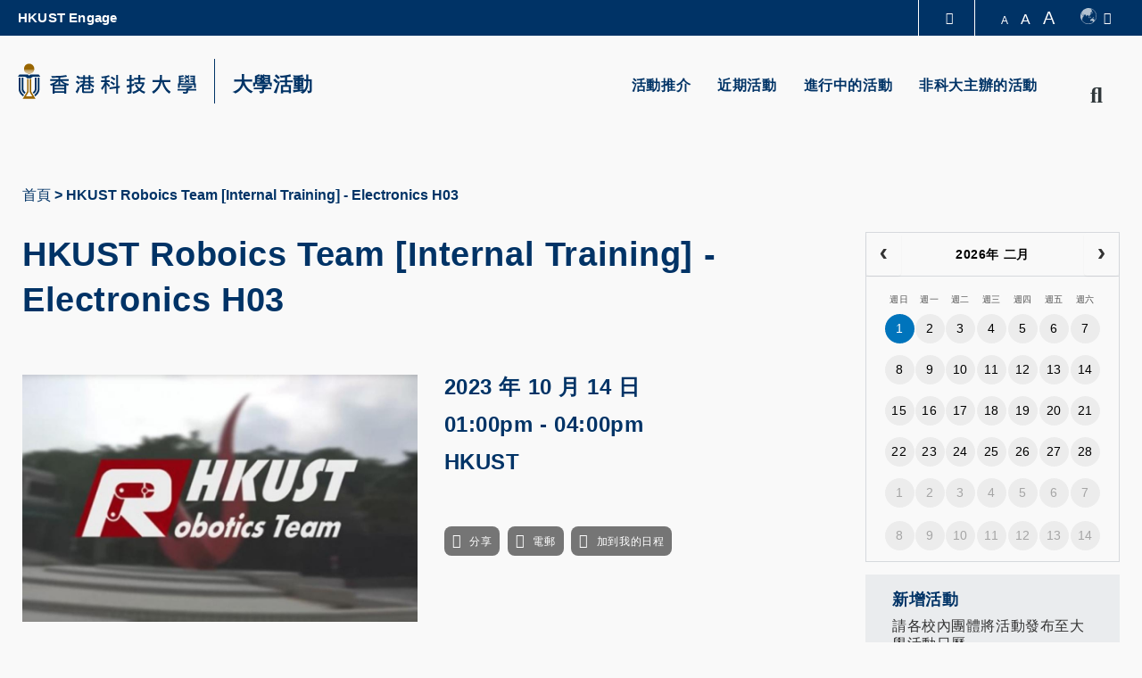

--- FILE ---
content_type: text/html; charset=UTF-8
request_url: https://calendar.hkust.edu.hk/zh-hant/events/hkust-roboics-team-internal-training-electronics-h03-1
body_size: 13642
content:
<!DOCTYPE html>
<html lang="zh-hant" dir="ltr" xmlns:article="http://ogp.me/ns/article#" xmlns:book="http://ogp.me/ns/book#" xmlns:product="http://ogp.me/ns/product#" xmlns:profile="http://ogp.me/ns/profile#" xmlns:video="http://ogp.me/ns/video#" prefix="content: http://purl.org/rss/1.0/modules/content/  dc: http://purl.org/dc/terms/  foaf: http://xmlns.com/foaf/0.1/  og: http://ogp.me/ns#  rdfs: http://www.w3.org/2000/01/rdf-schema#  schema: http://schema.org/  sioc: http://rdfs.org/sioc/ns#  sioct: http://rdfs.org/sioc/types#  skos: http://www.w3.org/2004/02/skos/core#  xsd: http://www.w3.org/2001/XMLSchema# ">
  <head>
    <meta charset="utf-8" />
<meta name="title" content="HKUST Roboics Team [Internal Training] - Electronics H03 | 大學活動日曆 - 香港科技大學" />
<meta property="og:site_name" content="University Events" />
<link rel="canonical" href="/node/38695" />
<meta name="description" content="HKUST Roboics Team [Internal Training] - Electronics H03" />
<meta property="og:type" content="event" />
<meta property="og:url" content="https://calendar.hkust.edu.hk/zh-hant/events/hkust-roboics-team-internal-training-electronics-h03-1" />
<meta property="og:title" content="HKUST Roboics Team [Internal Training] - Electronics H03" />
<meta name="Generator" content="Drupal 8 (https://www.drupal.org)" />
<meta name="MobileOptimized" content="width" />
<meta name="HandheldFriendly" content="true" />
<meta name="viewport" content="width=device-width, initial-scale=1.0" />
<script type="application/ld+json">{
    "@context": "https://schema.org",
    "@graph": [
        {
            "@type": "Event",
            "url": "https://calendar.hkust.edu.hk/zh-hant/events/hkust-roboics-team-internal-training-electronics-h03-1",
            "name": "HKUST Roboics Team [Internal Training] - Electronics H03",
            "description": "HKUST Roboics Team [Internal Training] - Electronics H03",
            "image": {
                "@type": "ImageObject",
                "representativeOfPage": "True",
                "width": "960",
                "height": "600"
            },
            "startDate": "2023-10-14",
            "endDate": "2023-10-14",
            "location": {
                "@type": "Place",
                "name": "HKUST",
                "address": {
                    "@type": "PostalAddress",
                    "addressCountry": "HK"
                }
            },
            "performer": {
                "@type": "Organization",
                "name": "The Hong Kong University of Science and Technology",
                "url": "https://www.ust.hk"
            }
        }
    ]
}</script>
<link rel="shortcut icon" href="/profiles/ust/themes/custom/hkust_style_a/favicon.ico" type="image/vnd.microsoft.icon" />
<link rel="alternate" hreflang="en" href="https://calendar.hkust.edu.hk/events/hkust-roboics-team-internal-training-electronics-h03-1" />
<link rel="alternate" hreflang="zh-hant" href="https://calendar.hkust.edu.hk/zh-hant/events/hkust-roboics-team-internal-training-electronics-h03-1" />
<link rel="alternate" hreflang="zh-hans" href="https://calendar.hkust.edu.hk/zh-hans/events/hkust-roboics-team-internal-training-electronics-h03-1" />
<link rel="revision" href="https://calendar.hkust.edu.hk/zh-hant/events/hkust-roboics-team-internal-training-electronics-h03-1" />
<script src="/sites/prod.ucal02.ust.hk/files/google_tag/google_tag.script.js?t7agar"></script>
<link href="https://calendar.hkust.edu.hk/sites/prod.ucal02.ust.hk/files/hkust_theme_configs/css/styles.css?1769907462" rel="stylesheet" />
<script src="https://calendar.hkust.edu.hk/sites/prod.ucal02.ust.hk/files/hkust_theme_configs/js/script.js?1769907462"></script>

    <title>HKUST Roboics Team [Internal Training] - Electronics H03 | 大學活動日曆 - 香港科技大學</title>
    <link rel="stylesheet" media="all" href="/sites/prod.ucal02.ust.hk/files/css/css_frTxrx66-yaah4SvQINXx9uBNwb1YmdmJsgUQk-Yb5I.css" />
<link rel="stylesheet" media="all" href="/sites/prod.ucal02.ust.hk/files/css/css_qkRZ868JycYEZmI39JjR82sPCclAFzG0m2EJR57Q9x8.css" />
<link rel="stylesheet" media="print" href="/sites/prod.ucal02.ust.hk/files/css/css_PHzmtpQ6uqEMEyYqFi4rNxZJZhWWO8HfL2IfvmRs6os.css" />

    
<!--[if lte IE 8]>
<script src="/sites/prod.ucal02.ust.hk/files/js/js_VtafjXmRvoUgAzqzYTA3Wrjkx9wcWhjP0G4ZnnqRamA.js"></script>
<![endif]-->
<script src="/core/assets/vendor/modernizr/modernizr.min.js?v=3.3.1"></script>

  </head>
  <body class="path-node page-node-type-events">
        <a href="#main-content" class="visually-hidden focusable skip-link">
      Skip to main content
    </a>
    <noscript aria-hidden="true"><iframe src="https://www.googletagmanager.com/ns.html?id=GTM-KMRHLX9" height="0" width="0" title="Google Tag Manager"></iframe></noscript>
      <div class="dialog-off-canvas-main-canvas" data-off-canvas-main-canvas>
    <div class="layout-container">

  <header role="banner">
    <div class="branding">
      <div class="wrapper">
          <div class="region region-header">
    <div id="block-hkustheaderblockaffiliate" class="block block-hkust-signature-affiliate block-header-block">
  <div class="wrapper">
  
    
  <div class="block-body " >
          <div class="drawer">
    <div class="drawer-wrapper">
        <div class="content-wrapper">
            <div class="content">
                <div class="more-about">更多科大概覽</div>
                                <div class="row">
                                            <a href="https://www.ust.hk/zh-hant/news" class="page" target="_blank" rel="noreferrer" tabindex="-1">科大新聞</a>
                                            <a href="https://www.ust.hk/zh-hant/academics/list" class="page" target="_blank" rel="noreferrer" tabindex="-1">學術部門索引</a>
                                            <a href="https://www.ust.hk/zh-hant/lifehkust" class="page" target="_blank" rel="noreferrer" tabindex="-1">生活@科大</a>
                                            <a href="http://library.ust.hk/" class="page" target="_blank" rel="noreferrer" tabindex="-1">圖書館</a>
                        
                </div>
                                <div class="row">
                                            <a href="https://www.ust.hk/zh-hant/map-directions" class="page" target="_blank" rel="noreferrer" tabindex="-1">校園地圖及指南</a>
                                            <a href="https://hkustcareers.ust.hk" class="page" target="_blank" rel="noreferrer" tabindex="-1">Careers at HKUST</a>
                                            <a href="https://facultyprofiles.ust.hk/" class="page" target="_blank" rel="noreferrer" tabindex="-1">教授簡錄</a>
                                            <a href="https://www.ust.hk/zh-hant/about" class="page" target="_blank" rel="noreferrer" tabindex="-1">認識科大</a>
                        
                </div>
                                <!--<div class="row">
                    <a class="page" href="#" target="_blank">University News</a>
                    <a class="page" href="#" target="_blank">Academic Departments A-Z</a>
                    <a class="page" href="#" target="_blank">Life@HKUST</a>
                    <a class="page" href="#" target="_blank">Library</a>
                </div>
                <div class="row">
                    <a class="page" href="#" target="_blank">Map & Directions</a>
                    <a class="page" href="#" target="_blank">Jobs@HKUST</a>
                    <a class="page" href="#" target="_blank">Faculty Profile</a>
                    <a class="page" href="#" target="_blank">About HKUST</a>
                </div>-->
            </div>
        </div>
    </div>
</div>
<div class="header-data-pc      ">
        <div id="header-desktop">
        <div class="site-header-content clearfix">
                        <div class="menu-top">
                <ul class="top-menu-list"><li class="top-item"><a target='_blank'  href="https://engage.ust.hk"> HKUST Engage </a></li></ul>
            </div>
                        <div class="right">
                                <div class="drawer-toggle">
                    <a href='#' title="Expand Drawer"><span class="fa fa-chevron-up"></span></a>
                </div>
                <div class="search-font accessibility">
                    <a class="small-size size-small" href='#'>A</a>
                    <a class="normal-size size-normal" href='#'>A</a>
                    <a class="large-size size-large" href='#'>A</a>
                </div>
                                <div class="switch-language">
                    <a href="#" role="switch-language" class="switch"></a>
                    <div class="ico-language"></div><span class="fa fa-caret-down" aria-hidden="true"></span>
                    <ul class="language">
                                                    <li><a href="/events/hkust-roboics-team-internal-training-electronics-h03-1">Eng</a></li>
                                                    <li><a href="/zh-hant/events/hkust-roboics-team-internal-training-electronics-h03-1">繁體</a></li>
                                                    <li><a href="/zh-hans/events/hkust-roboics-team-internal-training-electronics-h03-1">简体</a></li>
                                            </ul>
                </div>
                            </div>
        </div>
    </div>

    
    <div id="main-menu">
        <div class="main-menu clearfix">
            <div class="site-profile">
                                    <div class="nav-right style-0 has-search">
                                                <ul class="menu-lists"><li class="parent-item"><a  href="/zh-hant/events/featured-events"> 活動推介 </a></li><li class="parent-item"><a  href="/zh-hant/events/recent"> 近期活動 </a></li><li class="parent-item"><a  href="/zh-hant/events/ongoing"> 進行中的活動 </a></li><li class="parent-item"><a  href="/zh-hant/events/non-hkust"> 非科大主辦的活動 </a></li></ul>
                                                                                                <a href="#" class="search" name="search"><span class="fa fa-search" aria-hidden="true"></span><span class="fa fa-times" aria-hidden="true"></span><span class="visually-hidden">Search</span></a>
                                            </div>
                    <div class="site-info style-0">
                        <div class="site-logo">
                                                        <a href="https://www.ust.hk" target="_blank" rel="noreferrer">
                                <span class="visually-hidden">HKUST</span>
                                <span class="logo-normal">HKUST</span>
                                <span class="logo-white">HKUST</span>
                            </a>
                                                    </div>
                                                <div class="school-name">
                                                            <a href="https://calendar.hkust.edu.hk/zh-hant">大學活動</a>
                                                    </div>
                            
                    </div>
                  
            </div>
            <div class="menu ">
                                                                                </div>
        </div>
    </div>
</div>

<div class="header-data-mobile   clearfix">
    <div class="content clearfix">
        <div class="site-profile-wrapper">
            <div class="site-profile-content">
                <div id="header-mobile">
                    <div class="site-header-content clearfix">
                        <div class="search">
                                                        <div class="drawer-toggle">
                                <a href='#' title="Expand Drawer"><span class="fa fa-chevron-up"></span></a>
                            </div>
                            <div class="search-font accessibility">
                                                                                                                                                                <a href="#" class="search" name="search"><span class="fa fa-search" aria-hidden="true"></span><span class="fa fa-times" aria-hidden="true"></span><span class="visually-hidden">Search</span></a>
                                                            </div>
                        </div>
                    </div>
                </div>
                                    <div class="site-profile style-0">
                        <div class="site-info">
                            <div class="site-logo">
                                                                <a href="https://www.ust.hk" target="_blank" rel="noreferrer">
                                    <span class="visually-hidden">HKUST</span>
                                    <span class="logo-normal">HKUST</span>
                                    <span class="logo-white">HKUST</span>
                                </a>
                                                            </div>
                                                        <div class="school-name">
                                                                    <a href="https://calendar.hkust.edu.hk/zh-hant">大學活動</a>
                                                            </div>
                                                    </div>
                        <div class="responsive-menu-toggle">
                            <a class="menus-bar" href="#" name="menus-bar">
                                <span class="fa fa-bars" aria-hidden="true"></span>
                                <span class="visually-hidden">Menu</span>
                            </a>
                        </div>
                    </div>
                                            </div>
        </div>
        <div class="responsive-menu-wrapper">
            <div class="responsive-menu">
                <div class="scrollable-wrapper mCustomScrollbar">
                    <ul class="menu-lists">
                        <li><a class="parent-item" href="/zh-hant/events/featured-events"> 活動推介 </a></li><li><a class="parent-item" href="/zh-hant/events/recent"> 近期活動 </a></li><li><a class="parent-item" href="/zh-hant/events/ongoing"> 進行中的活動 </a></li><li><a class="parent-item" href="/zh-hant/events/non-hkust"> 非科大主辦的活動 </a></li>
                        <li class="top-menu-normal"><a href="https://engage.ust.hk">HKUST Engage</a></li>
                        
                                                <!--<li class="top-menu-normal">
                            <a href="#">Visit</a>
                            <a href="#">Giving</a>
                            <a href="#">Alumni</a>
                            <a href="#">Events</a>
                        </li>-->

                                                                        <div class="tools clearfix">
                                                        <div class="switch-language">
                                                                    <a href="/events/hkust-roboics-team-internal-training-electronics-h03-1">Eng</a>
                                                                    <a href="/zh-hant/events/hkust-roboics-team-internal-training-electronics-h03-1">繁體</a>
                                                                    <a href="/zh-hans/events/hkust-roboics-team-internal-training-electronics-h03-1">简体</a>
                                                            </div>
                                                    </div>
                    </ul>
                </div>
            </div>
        </div>
    </div>
</div>

<div class="search-layer">
    <div class="search-layer-wrapper-event-calendar">
        <form class="hkust-event-calendar-search-form" data-drupal-selector="hkust-event-calendar-search-form" action="/zh-hant/events/hkust-roboics-team-internal-training-electronics-h03-1" method="post" id="hkust-event-calendar-search-form" accept-charset="UTF-8">
  <details class="search-section js-form-wrapper form-wrapper" data-drupal-selector="edit-search-section" id="edit-search-section" open="open">    <summary role="button" aria-controls="edit-search-section" aria-expanded="true" aria-pressed="true"> </summary><div class="details-wrapper">
    <div class="js-form-item form-item js-form-type-search form-type-search js-form-item-keywords form-item-keywords form-no-label">
      <label for="edit-keywords--2" class="visually-hidden">請輸入搜尋項目</label>
        <input class="search-field form-search" data-drupal-selector="edit-keywords" type="search" id="edit-keywords--2" name="keywords" value="" size="60" maxlength="128" placeholder="請輸入搜尋項目" />

        </div>
</div>
</details>
<details class="event-category-section js-form-wrapper form-wrapper" data-drupal-selector="edit-event-category-section" id="edit-event-category-section" open="open">    <summary role="button" aria-controls="edit-event-category-section" aria-expanded="true" aria-pressed="true">活動類型</summary><div class="details-wrapper">
    <div class="js-form-item form-item js-form-type-select form-type-select js-form-item-event-category-event-format form-item-event-category-event-format form-no-label">
        <select data-drupal-selector="edit-event-category-event-format" id="edit-event-category-event-format" name="event-category-event-format" class="form-select"><option value="" selected="selected">- 活動形式 -</option><option value="1160">社區工作</option><option value="1156">比賽</option><option value="1161">會議, 座談會, 論壇</option><option value="1162">展覽, 展覽會</option><option value="1157">籌款</option><option value="1163">簡介會, 迎新</option><option value="1169">其他活動形式</option><option value="1158">表演</option><option value="1164">研討會, 演講, 講座</option><option value="1165">社交聚會</option><option value="1159">遊覽, 參觀</option><option value="1167">大學盛事及典禮</option><option value="1168">工作坊</option><option value="1282">30週年紀念</option></select>
        </div>
<div class="js-form-item form-item js-form-type-select form-type-select js-form-item-event-category-organizer form-item-event-category-organizer form-no-label">
        <select data-drupal-selector="edit-event-category-organizer" id="edit-event-category-organizer" name="event-category-organizer" class="form-select"><option value="" selected="selected">- 主辦 -</option><option value="1020">學生紀錄及註冊處</option><option value="1021">Academy for Bright Future Young Engineers</option><option value="1332">Academy of Interdisciplinary Studies</option><option value="1022">先進工程材料實驗所</option><option value="1348">Aerodynamics and Acoustics Facility</option><option value="1276">AI Chip Center for Emerging Smart Systems</option><option value="1231">Art Program, Co-curricular Programs</option><option value="1291">Artificial Intelligence Thrust, HKUST(GZ)</option><option value="1189">Atmospheric, Marine &amp; Coastal Environment Program</option><option value="1229">Autonomous RC Car Racing Club</option><option value="1283">Bioscience and Biomedical Engineering Thrust, HKUST(GZ)</option><option value="1023">Biosciences Central Research Facility</option><option value="1317">Biosciences Central Research Facility, HKUST(GZ)</option><option value="1024">Biotechnology and Business Program</option><option value="1025">生物技術研究所</option><option value="1026">校園服務處</option><option value="1338">Carbon Neutrality and Climate Change Thrust, HKUST(GZ)</option><option value="1027">Career Center</option><option value="1028">先進微系統封裝中心</option><option value="1337">Center for Aging Science</option><option value="1204">Center for Applied Social and Economic Research</option><option value="1202">Center for Chinese Linguistics</option><option value="1225">Center for Economic Policy</option><option value="1029">Center for Education Innovation</option><option value="1030">Center for Engineering Education Innovation </option><option value="1243">Center for Fundamental Physics</option><option value="1031">Center for Global &amp; Community Engagement</option><option value="1032">Center for Industry Engagement and Internship</option><option value="1033">Center for Language Education</option><option value="1034">Center for Ocean Research in Hong Kong and Macau (CORE)</option><option value="1322">Center for Technology Leadership, HKUST(GZ)</option><option value="1035">藝術中心</option><option value="1036">實驗用品供應部</option><option value="1310">Center of Quantum Science and Technology, HKUST(GZ)</option><option value="1037">Centre for Artificial Intelligence Research</option><option value="1038">中電風洞實驗所</option><option value="1039">Co-curricular Programs</option><option value="1292">Computational Media and Arts Thrust, HKUST(GZ)</option><option value="1040">Computer Engineering Program</option><option value="1041">Connect Ambassador for Community Engagement 2019-20</option><option value="1042">Counseling &amp; Wellness</option><option value="1043">Creative Media Zone | MTPC</option><option value="1293">Data Science and Analytics Thrust, HKUST(GZ)</option><option value="1309">DDP Peer Mentoring Program</option><option value="1044">Dean of Students’ Office</option><option value="1045">會計學系</option><option value="1046">Department of Chemical &amp; Biological Engineering</option><option value="1047">化學系</option><option value="1048">土木及環境工程學系</option><option value="1049">計算機科學及工程學系</option><option value="1050">經濟學系</option><option value="1051">電子及計算機工程學系</option><option value="1052">財務學系</option><option value="1314">Department of Health Safety and Environment, HKUST(GZ)</option><option value="1053">Department of Industrial Engineering &amp; Decision Analytics</option><option value="1054">資訊，商業統計及營運學系</option><option value="1055">管理學系</option><option value="1056">市場學系</option><option value="1057">數學系</option><option value="1058">Department of Mechanical &amp; Aerospace Engineering</option><option value="1059">Department of Ocean Science</option><option value="1060">物理學系</option><option value="1061">設計與製造服務所</option><option value="1062">大學發展及校友事務處</option><option value="1230">Digital Marketing Team, Co-Curricular Programs</option><option value="1329">Diversity and Equal Opportunities Committee</option><option value="1328">Diversity and Equal Opportunities, Office of the Vice-President for Administration &amp; Business</option><option value="1347">Division of Arts and Machine Creativity</option><option value="1191">Division of Biomedical Engineering</option><option value="1327">Division of Emerging Interdisciplinary Areas</option><option value="1063">環境學部</option><option value="1064">人文學部</option><option value="1065">綜合系統與設計學部</option><option value="1331">Division of Language Education, College of Educational Sciences, HKUST(GZ)</option><option value="1066">生命科學部</option><option value="1067">Division of Public Policy</option><option value="1068">社會科學部</option><option value="1069">Dual Degree Program in Technology &amp; Management (T&amp;M-DDP)</option><option value="1339">Electronic Packaging Laboratory</option><option value="1070">創業中心</option><option value="1193">Environmental Central Facility</option><option value="1213">Executive Education Office</option><option value="1071">校園設施管理處</option><option value="1228">FINA 3001 Student Committee</option><option value="1072">財務處</option><option value="1341">Financial Technology Thrust, HKUST(GZ)</option><option value="1073">Fintech Research Project</option><option value="1074">First-Year Experience @ Residence</option><option value="1075">From the Bauhaus: visions, design and technology</option><option value="1211">Function Hub, HKUST(GZ)</option><option value="1385">GBUS Affiliation Team</option><option value="1387">GBUS Career and Professional Development Team</option><option value="1388">GBUS Design and Communications Team</option><option value="1386">GBUS Extarnal Relations Team</option><option value="1076">岩土工程離心機實驗所</option><option value="1198">Global China Center</option><option value="1077">Global Engagement &amp; Greater China Affairs</option><option value="1121">環球事務及傳訊處</option><option value="1078">GREAT Smart Cities Institute</option><option value="1297">Guangzhou HKUST Fok Ying Tung Research Institute</option><option value="1232">hackathon OC Team</option><option value="1079">健康、安全及環境處</option><option value="1389">HKEPC Organizing Committee 2025</option><option value="1080">HKUST Alumni</option><option value="1081">HKUST be Our Guest</option><option value="1082">HKUST Big Data Institute</option><option value="1083">HKUST Business School - Communications and External Affairs</option><option value="1201">HKUST Business School - UG Recruitment &amp; Admissions</option><option value="1240">HKUST Collaborative Innovation Center</option><option value="1084">HKUST Connect</option><option value="1330">HKUST Diversity and Equal Opportunities</option><option value="1085">HKUST Energy Institute</option><option value="1086">HKUST Engage</option><option value="1087">霍英東研究院</option><option value="1288">HKUST Foshan Center for Technology Transfer and Commercialization</option><option value="1200">HKUST Foshan Research Institute for Smart Manufacturing</option><option value="1088">HKUST Institute for Emerging Market Studies</option><option value="1343">HKUST ISACA Student Group</option><option value="1089">HKUST Jockey Club Institute for Advanced Study</option><option value="1286">HKUST LED-FPD Technology R&amp;D Center at Foshan</option><option value="1091">HKUST RandD Corporation Limited</option><option value="1092">HKUST Robotics Institute</option><option value="1196">HKUST Robotics Team</option><option value="1296">HKUST Shenzhen Research Institute</option><option value="1295">HKUST Shenzhen-Hong Kong Collaborative Innovation Research Institute</option><option value="1224">HKUST Spark Global</option><option value="1290">HKUST Staff Association</option><option value="1333">HKUST STEAM Tutor Team</option><option value="1226">HKUST Student Ambassador Program</option><option value="1093">HKUST Sustainability</option><option value="1094">HKUST-BDR Joint Research Institute</option><option value="1095">HKUST-Kaisa Joint Research Institute</option><option value="1289">Hong Kong Branch of the Southern Marine Science and Engineering Guangdong Laboratory (Guangzhou)</option><option value="1096">人力資源處</option><option value="1280">人力資源處(GZ)</option><option value="1242">IAS Center for Quantum Technologies</option><option value="1194">Industrial Training Center</option><option value="1210">Information Hub, HKUST(GZ)</option><option value="1097">信息系統處</option><option value="1344">Information Systems Students&#039; Society</option><option value="1278">資訊科技中心(GZ)</option><option value="1098">資訊科技服務中心</option><option value="1334">Innovation, Policy and Entrepreneurship Thrust, HKUST(GZ)</option><option value="1099">Institute for Public Policy</option><option value="1100">環境研究所</option><option value="1326">Intelligent Transportation Thrust, HKUST(GZ)</option><option value="1101">跨學科課程辦事處</option><option value="1294">Internet of Things Thrust, HKUST(GZ)</option><option value="1308">IPO Buddy Program</option><option value="1345">ISD Advising Team</option><option value="1346">ISD Ninjas</option><option value="1102">Jockey Club Hall</option><option value="1316">Lab Services Department, HKUST(GZ)</option><option value="1190">Laboratory Animal Facility (CWB)</option><option value="1103">Leadership &amp; Public Policy Executive Education Programs Office</option><option value="1090">圖書館</option><option value="1104">Mainland and Belt&amp;Road</option><option value="1105">材料測製實驗所</option><option value="1106">Media Technology &amp; Publishing Center</option><option value="1107">Nano &amp; Advanced Materials Institute Limited</option><option value="1108">Nanosystem Fabrication Facility</option><option value="1195">Office of Contract &amp; Grant Administration</option><option value="1311">Office of General Logistics, HKUST(GZ)</option><option value="1109">Office of Global Learning</option><option value="1110">Office of Institutional Research</option><option value="1111">Office of Knowledge Transfer</option><option value="1315">Office of Lab Facilities and Safety, HKUST(GZ)</option><option value="1336">Office of Mainland Affairs</option><option value="1112">Office of Postgraduate Studies</option><option value="1318">Office of Student Affairs, HKUST(GZ)</option><option value="1113">工商管理學院院長辦公室</option><option value="1192">Office of the Dean of Engineering</option><option value="1114">人文社會科學學院院長辦公室</option><option value="1115">理學院院長辦公室</option><option value="1116">校長辦公室</option><option value="1312">Office of the President - External Relations Department, HKUST(GZ)</option><option value="1277">公共事務處(GZ)</option><option value="1313">Office of the President, HKUST(GZ)</option><option value="1117">首席副校長辦公室</option><option value="1118">副校長（行政）辦公室</option><option value="1119">副校長（大學拓展）辦公室</option><option value="1120">Office of the Vice-President for Research &amp; Development</option><option value="1122">採購處</option><option value="1279">采購處(GZ)</option><option value="1342">Quantum Science and Technology Center, HKUST(GZ)</option><option value="1123">Redbird Leadership Community (Bronze track)</option><option value="1124">Redbird Leadership Community (Gold track)</option><option value="1125">Redbird Leadership Community (Silver track)</option><option value="1126">Redbird Open Learning Platform</option><option value="1323">Research Department, HKUST(GZ)</option><option value="1127">Research Office</option><option value="1128">Risk Management and Business Intelligence Program</option><option value="1233">RMBI Alumni Mentorship</option><option value="1129">Scholarships &amp; Financial Aid Office</option><option value="1130">工商管理學院</option><option value="1131">工學院</option><option value="1132">人文社會科學學院</option><option value="1133">理學院</option><option value="1134">SEN Support</option><option value="1135">SENG UG Computer Engineering Program</option><option value="1301">Shaw Auditorium Unit</option><option value="1287">Shenzhen Platform Development Office</option><option value="1136">SIGHT at HKUST</option><option value="1212">Society Hub, HKUST(GZ)</option><option value="1384">Space Science and Technology Institute</option><option value="1137">Sports Development</option><option value="1138">Student Housing and Residential Life</option><option value="1139">Student Innovation for Global Health Technology</option><option value="1140">Student Support &amp; Activities</option><option value="1141">Sustainability Unit</option><option value="1340">Sustainable Energy And Environment Thrust, HKUST(GZ)</option><option value="1207">Systems Hub, HKUST(GZ)</option><option value="1142">技術轉移中心</option><option value="1143">The Center for the Development of The Gifted and Talented</option><option value="1144">秘書處</option><option value="1246">The Hong Kong University of Science and Technology</option><option value="1203">The South China Research Center</option><option value="1227">theBASE Team</option><option value="1145">UG Hall I</option><option value="1146">UG Hall II</option><option value="1147">UG Hall III</option><option value="1148">UG Hall IV</option><option value="1149">UG Hall IX</option><option value="1150">UG Hall V</option><option value="1151">UG Hall VI</option><option value="1152">UG Hall VII</option><option value="1153">UG Hall VIII</option><option value="1285">Undergraduate Core Education Team, Academy of Interdisciplinary Studies</option><option value="1154">本科招生及入學事務處</option><option value="1335">Urban Governance and Design, HKUST(GZ)</option><option value="1320">Vice President of Teaching and Learning Office - Red Bird MPhil, HKUST(GZ)</option><option value="1305">Vice President of Teaching and Learning Office, HKUST(GZ)</option><option value="1319">Vice President of Teaching and Learning Secretariat, VPTLO, HKUST(GZ)</option><option value="1381">Von Neumann Institute</option></select>
        </div>
<div class="js-form-item form-item js-form-type-select form-type-select js-form-item-event-category-interest-area form-item-event-category-interest-area form-no-label">
        <select data-drupal-selector="edit-event-category-interest-area" id="edit-event-category-interest-area" name="event-category-interest-area" class="form-select"><option value="" selected="selected">- 興趣範圍 -</option><option value="1170">藝術/音樂/電影/舞蹈/戲劇/語言</option><option value="1171">工商管理</option><option value="1172">就業</option><option value="1173">社區服務</option><option value="1174">多元/性別/共融</option><option value="1175">工程學</option><option value="1176">創業/技術轉移</option><option value="1177">環境及可持續發展</option><option value="1178">環球學習</option><option value="1179">歷史</option><option value="1180">人文及社會科學</option><option value="1181">社交</option><option value="1182">其他大學活動</option><option value="1183">公共政策</option><option value="1184">住宿生活</option><option value="1185">科學及科技</option><option value="1186">運動</option><option value="1187">教職員發展</option><option value="1188">學生發展 (指導/領袖力/師友計劃/創意)</option><option value="1209">科大（廣州）</option></select>
        </div>
<div class="js-form-item form-item js-form-type-select form-type-select js-form-item-event-category-audience-type form-item-event-category-audience-type form-no-label">
        <select data-drupal-selector="edit-event-category-audience-type" id="edit-event-category-audience-type" name="event-category-audience-type" class="form-select"><option value="" selected="selected">- 受眾類型 -</option><option value="校友">校友</option><option value="長者">長者</option><option value="教職員">教職員</option><option value="公眾">公眾</option><option value="科大家庭">科大家庭</option><option value="研究生">研究生</option><option value="本科生">本科生</option></select>
        </div>
<div class="js-form-item form-item js-form-type-select form-type-select js-form-item-event-category-sustainable-development-goals form-item-event-category-sustainable-development-goals form-no-label">
        <select data-drupal-selector="edit-event-category-sustainable-development-goals" id="edit-event-category-sustainable-development-goals" name="event-category-sustainable-development-goals" class="form-select"><option value="" selected="selected">- 可持續發展目標 -</option><option value="1349">1. 無貧窮</option><option value="1350">2. 零飢餓</option><option value="1351">3. 良好健康與福祉</option><option value="1352">4. 優質教育</option><option value="1353">5. 性別平等</option><option value="1354">6. 清潔飲水和衞生設施</option><option value="1355">7. 經濟適用的清潔能源</option><option value="1356">8. 體面工作和經濟增長</option><option value="1357">9. 產業、創新與基礎設施</option><option value="1358">10. 減少不平等</option><option value="1359">11. 可持續城市及社區</option><option value="1360">12. 負責任消費與生產</option><option value="1361">13. 氣候行動</option><option value="1362">14. 水下生物</option><option value="1363">15. 陸地生物</option><option value="1364">16. 和平、正義與強大機構</option><option value="1365">17. 促進目標實現的伙伴關係</option></select>
        </div>
</div>
</details>
<details class="event-date-status-section js-form-wrapper form-wrapper" data-drupal-selector="edit-event-date-status" id="edit-event-date-status" open="open">    <summary role="button" aria-controls="edit-event-date-status" aria-expanded="true" aria-pressed="true">活動日期及狀態</summary><div class="details-wrapper">
    <div class="date-range js-form-wrapper form-wrapper" data-drupal-selector="edit-date-range" id="edit-date-range"><div class="js-form-item form-item js-form-type-date form-type-date js-form-item-from form-item-from">
      <label for="edit-from">由</label>
        <input type="date" data-drupal-selector="edit-from" data-drupal-date-format="Y-m-d" id="edit-from" name="from" value="" class="form-date" />

        </div>
<div class="js-form-item form-item js-form-type-date form-type-date js-form-item-to form-item-to">
      <label for="edit-to">至</label>
        <input type="date" data-drupal-selector="edit-to" data-drupal-date-format="Y-m-d" id="edit-to" name="to" value="" class="form-date" />

        </div>
</div>
<fieldset data-drupal-selector="edit-status" id="edit-status--wrapper" class="fieldgroup form-composite js-form-item form-item js-form-wrapper form-wrapper">
      <legend>
    <span class="visually-hidden fieldset-legend">Event Status</span>
  </legend>
  <div class="fieldset-wrapper">
            <div id="edit-status" class="form-radios"><div class="js-form-item form-item js-form-type-radio form-type-radio js-form-item-status form-item-status">
        <input data-drupal-selector="edit-status-updated" type="radio" id="edit-status-updated" name="status" value="updated" class="form-radio" />

        <label for="edit-status-updated" class="option">已更新</label>
      </div>
<div class="js-form-item form-item js-form-type-radio form-type-radio js-form-item-status form-item-status">
        <input data-drupal-selector="edit-status-cancelled" type="radio" id="edit-status-cancelled" name="status" value="cancelled" class="form-radio" />

        <label for="edit-status-cancelled" class="option">已取消</label>
      </div>
<div class="js-form-item form-item js-form-type-radio form-type-radio js-form-item-status form-item-status">
        <input data-drupal-selector="edit-status-todays-event" type="radio" id="edit-status-todays-event" name="status" value="todays_event" class="form-radio" />

        <label for="edit-status-todays-event" class="option">今日活動</label>
      </div>
<div class="js-form-item form-item js-form-type-radio form-type-radio js-form-item-status form-item-status">
        <input data-drupal-selector="edit-status-newly-added" type="radio" id="edit-status-newly-added" name="status" value="newly_added" class="form-radio" />

        <label for="edit-status-newly-added" class="option">新增活動</label>
      </div>
</div>

          </div>
</fieldset>
</div>
</details>
<input autocomplete="off" data-drupal-selector="form-tlznsgfoalb45zlsrdbacvgygxp1vuball-l36knvwo" type="hidden" name="form_build_id" value="form-tLzNsgfOALB45zlsrdBACVgYgxp1vUBAlL-L36kNVwo" />
<input data-drupal-selector="edit-hkust-event-calendar-search-form" type="hidden" name="form_id" value="hkust_event_calendar_search_form" />
<div data-drupal-selector="edit-actions" class="form-actions js-form-wrapper form-wrapper" id="edit-actions--2"><input data-drupal-selector="edit-submit" type="submit" id="edit-submit--2" name="op" value="搜尋" class="button js-form-submit form-submit" />
</div>

</form>

    </div>
    <div class="search-layer-overlay"></div>
</div>

      </div>
  </div>
</div>

  </div>

        <div class="region-split region-header page-container">
          <div class="col">
          
          </div>
          <div class="col">
          
          </div>
        </div>
      </div>
    </div>
    
      </header>

  

  <div class="region region-breadcrumb">
    <div class="page-container">
      <div id="block-breadcrumbs" class="block block-system block-system-breadcrumb-block">
  <div class="wrapper">
  
    
  <div class="block-body " >
            <nav class="breadcrumb" role="navigation" aria-labelledby="system-breadcrumb">
    <h2 id="system-breadcrumb" class="visually-hidden">導航連結</h2>
    <ol>
          <li>
                  <a href="/zh-hant">首頁</a>
              </li>
          <li>
                  HKUST Roboics Team [Internal Training] - Electronics H03
              </li>
        </ol>
  </nav>

      </div>
  </div>
</div>

    </div>
  </div>


  

  

  <main role="main">
    <a id="main-content" tabindex="-1"></a>
    
    <div class="layout-content">
      
          
  <div class="region region-content fixed-width">
    <div data-drupal-messages-fallback class="hidden"></div>
<article data-history-node-id="38695" role="article" about="/zh-hant/events/hkust-roboics-team-internal-training-electronics-h03-1" class="node node--type-events node--promoted node--view-mode-full">

  
    

  
  <div class="node__content">
      <div class="event-wrapper layout layout--hkust-onecol layout--hkust-7525-middlesplit">
    <div class="page-container row">
      <div class="wrapper">
        <div class="col-md-9">
          <div class="row">
            <div  class="title layout__region layout__region--top col-md-12">
              <div class="block block-layout-builder block-field-blocknodeeventsfield-display-title">
  <div class="wrapper">
  
    
  <div class="block-body " >
          
            <div class="clearfix text-formatted field field--name-field-display-title field--type-text-long field--label-hidden field__item"><h1>HKUST Roboics Team [Internal Training] - Electronics H03</h1></div>
      
      </div>
  </div>
</div>

            </div>
          </div>
          <div class="row">
                        <div  class="details-left layout__region layout__region--left col-md-6">
              <div class="block block-layout-builder block-field-blocknodeeventsfield-event-image">
  <div class="wrapper">
  
    
  <div class="block-body " >
          
      <div class="field field--name-field-event-image field--type-image field--label-hidden field__items">
              <div class="field__item">

<figure role="group">
  <a href="https://calendar.hkust.edu.hk/sites/prod.ucal02.ust.hk/files/styles/juicebox_medium/public/events/posters/cad8f122-92a6-4150-9893-d1e7d8fd2379d40dede4-f6ed-4041-a29d-bef0d2440dd8_1.png?itok=HYxCiVUA" title="HKUST Roboics Team [Internal Training] - Electronics H03" data-colorbox-gallery="gallery-events-38695-sTa219Ax-Mk" class="colorbox" data-cbox-img-attrs="{&quot;alt&quot;:&quot;&quot;}"><img src="/sites/prod.ucal02.ust.hk/files/styles/960x/public/events/posters/cad8f122-92a6-4150-9893-d1e7d8fd2379d40dede4-f6ed-4041-a29d-bef0d2440dd8_1.png?itok=5wglyj-z" width="960" height="600" alt="Thumbnail" typeof="foaf:Image" class="image-style-_60x" />

</a>
</figure></div>
          </div>
  
      </div>
  </div>
</div>

            </div>
                                    <div  class="details-right layout__region layout__region--right col-md-6">
              <div class="block block-layout-builder block-field-blocknodeeventsfield-event-dates">
  <div class="wrapper">
  
    
  <div class="block-body " >
          
            <div class="field field--name-field-event-dates field--type-daterange field--label-hidden field__item"><time datetime="2023-10-14T12:00:00Z" class="datetime">2023 年 10 月 14 日</time>
</div>
      
      </div>
  </div>
</div>
<div class="block block-layout-builder block-field-blocknodeeventsfield-time">
  <div class="wrapper">
  
    
  <div class="block-body " >
          
            <div class="field field--name-field-time field--type-string field--label-hidden field__item">01:00pm - 04:00pm</div>
      
      </div>
  </div>
</div>
<div class="block block-layout-builder block-field-blocknodeeventsfield-venue">
  <div class="wrapper">
  
    
  <div class="block-body " >
          
            <div class="field field--name-field-venue field--type-string field--label-hidden field__item">HKUST</div>
      
      </div>
  </div>
</div>
<div class="block block-hkust-blocks block-hkust-simple-text">
  <div class="wrapper">
  
    
  <div class="block-body " >
          
<div class="hkust-simple-text">
  <p class="sustainability-text" style="color: #036; font-family: 'Muli', sans-serif; font-size: 14px; font-style: normal; font-weight: 400; line-height: normal;"><span class="SDG-EN">Supporting the below United Nations Sustainable Development Goals:</span><span class="SDG-TC">支持以下聯合國可持續發展目標：</span><span class="SDG-SC">支持以下联合国可持续发展目标：</span></p>

</div>
      </div>
  </div>
</div>
<div class="block block-hkust-events block-hkust-events-social-share">
  <div class="wrapper">
  
    
  <div class="block-body " >
          <div class="share-btns">
    <a target="_blank" href="https://www.facebook.com/sharer/sharer.php?u=https://calendar.hkust.edu.hk/zh-hant/events/hkust-roboics-team-internal-training-electronics-h03-1" class="share-btn share-fb">分享</a>
    <a href="mailto:?subject=HKUST Roboics Team %5BInternal Training%5D - Electronics H03&amp;body=Check out this event at HKUST%2C https%3A%2F%2Fcalendar.hkust.edu.hk%2Fzh-hant%2Fevents%2Fhkust-roboics-team-internal-training-electronics-h03-1" class="share-btn share-email">電郵</a>
    <a href="https://calendar.hkust.edu.hk/zh-hant/events/event-ics/38695" class="share-btn share-cal" target="_self">加到我的日程</a>
</div>
      </div>
  </div>
</div>

            </div>
                      </div>
          <div class="row">
            <div  class="description layout__region layout__region--bottom col-md-12">
              <div class="block block-layout-builder block-field-blocknodeeventsbody">
  <div class="wrapper">
  
    
  <div class="block-body " >
          
            <div class="clearfix text-formatted field field--name-body field--type-text-with-summary field--label-hidden field__item"><p>HKUST Roboics Team [Internal Training] - Electronics H03</p></div>
      
      </div>
  </div>
</div>

            </div>
          </div>
          <div class="row">
            <div  class="information layout__region layout__region--bottom-2 col-md-12">
              <div class="block block-views block-views-blockevents-block-3">
  <div class="wrapper">
  
    
  <div class="block-body " >
          <div class="views-element-container"><div class="view view-events view-id-events view-display-id-block_3 js-view-dom-id-c7c4d3b766135f4ba4b2c243926ca704da9642a675123cf8ea88d9bf8e3d901a">
  
    
      
  
          </div>
</div>

      </div>
  </div>
</div>
<div class="block block-layout-builder block-field-blocknodeeventsfield-audiences">
  <div class="wrapper">
  
    
  <div class="block-body " >
          
  <div class="field field--name-field-audiences field--type-list-string field--label-inline">
    <div class="field__label">適合對象</div>
          <div class="field__items">
              <div class="field__item">本科生</div>
              </div>
      </div>

      </div>
  </div>
</div>
<div class="block block-layout-builder block-field-blocknodeeventsfield-more-information">
  <div class="wrapper">
  
    
  <div class="block-body " >
          
  <div class="clearfix text-formatted field field--name-field-more-information field--type-text-long field--label-inline">
    <div class="field__label">更多資訊</div>
              <div class="field__item"><a href="https://engage.ust.hk/event/9407515">https://engage.ust.hk/event/9407515</a></div>
          </div>

      </div>
  </div>
</div>
<div class="block block-layout-builder block-field-blocknodeeventsfield-event-organizer">
  <div class="wrapper">
  
    
  <div class="block-body " >
          
  <div class="field field--name-field-event-organizer field--type-entity-reference field--label-inline">
    <div class="field__label">主辦單位</div>
              <div class="field__item">Center for Global &amp; Community Engagement</div>
          </div>

      </div>
  </div>
</div>
<div class="block block-layout-builder block-field-blocknodeeventsfield-registration-url">
  <div class="wrapper">
  
    
  <div class="block-body " >
          
  <div class="clearfix text-formatted field field--name-field-registration-url field--type-text-long field--label-inline">
    <div class="field__label">報名方法</div>
              <div class="field__item"><a href="https://engage.ust.hk/event/9407515">https://engage.ust.hk/event/9407515</a></div>
          </div>

      </div>
  </div>
</div>

            </div>
          </div>
          <div class="row">
            <div  class="tags region__empty layout__region layout__region--bottom-3 col-md-12">
              
            </div>
          </div>
        </div>
        <div  class="layout__region layout__region--sidebar col-md-3">
          <div class="block block-hkust-events block-hkust-events-calendar">
  <div class="wrapper">
  
    
  <div class="block-body " >
          <div id='calendar' 
    data-listing-url="https://calendar.hkust.edu.hk/zh-hant/events" 
    data-clear-old-values="1" 
        data-highlighted-dates='[]'>
</div>
      </div>
  </div>
</div>
<div class="block block-hkust-events block-hkust-events-post-event-block">
  <div class="wrapper">
  
    
  <div class="block-body " >
          <div class="block-wrapper">
    <div class="heading">
        新增活動
    </div>
    <div class="description">
        請各校內團體將活動發布至大學活動日曆。
    </div>
    <div class="actions">
        <a href="/zh-hant/manage" class="btn" rel="noreferrer">登入</a>
        <div class="register">新用戶？<a href="/account">按此申請開戶</a></div>
    </div>
</div>
      </div>
  </div>
</div>
<div class="block block-hkust-events block-hkust-events-user-pref">
  <div class="wrapper">
  
    
  <div class="block-body " >
          <div class="block-wrapper">
    <span class="fas fa-cog"></span> <a href="/zh-hant/preferences" target="_blank" rel="noreferrer">更改用戶喜好</a>
</div>
      </div>
  </div>
</div>

        </div>
      </div>
    </div>
  </div>

  </div>

</article>

  </div>

    </div>	
    
    
    
  </main>

    
  <footer role="contentinfo">
    <div class="wrapper">
      

  <div class="region region-footer">
    <div id="block-hkustfooterblockaffiliate" class="block block-hkust-signature-affiliate block-footer-block">
  <div class="wrapper">
  
    
  <div class="block-body " >
          <div class="footer ">
	<div class="content-locator">
		<div class="site-col">
						<div class="hkust-logo desktop">
								<a href="https://www.ust.hk" target="_blank" rel="noreferrer"><img src="/profiles/ust/modules/custom/hkust_signature_affiliate/assets/images/hkust_logo_small.svg" alt="HKUST Logo" /></a>
							</div>
						<div class="site-pages">
				<a class="page" href="https://dataprivacy.ust.hk/university-data-privacy-policy-statement/" target="_blank" rel="noreferrer">私隱政策</a><a class="page" href="/zh-hant/sitemap">網頁指南</a><a class="page" href="/zh-hant/accessibility"  rel="noreferrer">無障礙瀏覽 </a>

															<div class="copyright desktop">© 版權屬香港科技大學所有</div>
																		</div>
		</div>

				<div class="social-share-col">
											<div class="text">關注科大</div>
										<div class="icon-wrapper">
				<a class="page" href="https://www.facebook.com/hkust/"  rel="noreferrer"><img src='https://calendar.hkust.edu.hk/sites/prod.ucal02.ust.hk/files/menu_icons/s-icon-fb.svg' alt='Facebook'> <div class='visually-hidden'>Facebook</div> </a><a class="page" href="https://www.linkedin.com/school/hkust/"  rel="noreferrer"><img src='https://calendar.hkust.edu.hk/sites/prod.ucal02.ust.hk/files/menu_icons/s-icon-in.svg' alt='LinkedIn'> <div class='visually-hidden'>LinkedIn</div> </a><a class="page" href="https://www.instagram.com/hkust"  rel="noreferrer"><img src='https://calendar.hkust.edu.hk/sites/prod.ucal02.ust.hk/files/menu_icons/s-icon-ig.svg' alt='Instagram'> <div class='visually-hidden'>Instagram</div> </a><a class="page" href="https://www.youtube.com/user/hkust"  rel="noreferrer"><img src='https://calendar.hkust.edu.hk/sites/prod.ucal02.ust.hk/files/menu_icons/s-icon-youtube.svg' alt='Youtube'> <div class='visually-hidden'>Youtube</div> </a>
			</div>
		</div>
		
				<div class="hkust-logo mobile">
						<a href="https://www.ust.hk" target="_blank" rel="noreferrer"><img src="/profiles/ust/modules/custom/hkust_signature_affiliate/assets/images/hkust_logo_small.svg" alt="HKUST Logo" /></a>
					</div>
		
		<div class="caring">
			<span><img src="/profiles/ust/modules/custom/hkust_signature_affiliate/assets/images/5Year_caringLogo-01.png" alt="5+ Years Caring Organization"></span>
		</div>

								<div class="copyright mobile">© 版權屬香港科技大學所有
							</div>
						</div>
</div>
      </div>
  </div>
</div>
<div id="block-gatest" class="block block-block-content block-block-contentadda7e37-ccff-4693-9bb6-2587c1d30297">
  <div class="wrapper">
  
    
  <div class="block-body " >
            <div class="layout layout--onecol">
    <div  class="layout__region layout__region--content">
      <div class="block block-layout-builder block-field-blockblock-contentbasicbody">
  <div class="wrapper">
  
    
  <div class="block-body " >
          
            <div class="clearfix text-formatted field field--name-body field--type-text-with-summary field--label-hidden field__item"><!-- Google tag (gtag.js) --><script async="" src="https://www.googletagmanager.com/gtag/js?id=G-HPTL0K6VWS"></script><script>
<!--//--><![CDATA[// ><!--

  window.dataLayer = window.dataLayer || [];
  function gtag(){dataLayer.push(arguments);}
  gtag('js', new Date());

  gtag('config', 'G-HPTL0K6VWS');

//--><!]]>
</script></div>
      
      </div>
  </div>
</div>

    </div>
  </div>

      </div>
  </div>
</div>

  </div>

      <div class="region-split region-footer page-container">
        <div class="col">
        
        </div>
        <div class="col">
        
        </div>
      </div>
    </div>
  </footer>

</div>
  </div>

    
    <script type="application/json" data-drupal-selector="drupal-settings-json">{"path":{"baseUrl":"\/","scriptPath":null,"pathPrefix":"zh-hant\/","currentPath":"node\/38695","currentPathIsAdmin":false,"isFront":false,"currentLanguage":"zh-hant"},"pluralDelimiter":"\u0003","suppressDeprecationErrors":true,"ajaxPageState":{"libraries":"classy\/node,colorbox\/colorbox,colorbox\/default,core\/drupal.collapse,core\/drupal.date,core\/html5shiv,hkust\/base,hkust_blocks\/hkust-blocks,hkust_event_calendar\/hkust_event_calendar,hkust_events\/hkust_events_blocks,hkust_events\/hkust_events_blocks_calendar,hkust_layouts\/hkust_7525_middlesplit,hkust_news\/hkust_news_content,hkust_signature_affiliate\/hkust_main.block_styles,hkust_style_a\/styling,layout_discovery\/onecol,nodeviewcount\/nodeviewcount.base,simple_popup_blocks\/simple_popup_blocks,system\/base,views\/views.ajax,views\/views.module","theme":"hkust_style_a","theme_token":null},"ajaxTrustedUrl":{"form_action_p_pvdeGsVG5zNF_XLGPTvYSKCf43t8qZYSwcfZl2uzM":true},"jquery":{"ui":{"datepicker":{"isRTL":false,"firstDay":0}}},"simple_popup_blocks":{"settings":[]},"nodeviewcount":{"url":"\/zh-hant\/nodeviewcount\/updateCounter","data":{"38695":{"nid":"38695","uid":0,"view_mode":"full"}}},"hkustEvents":{"calendarAPIUrl":"\/zh-hant\/api\/calendar-dates?date\u0026category\u0026organizer\u0026tag\u0026audiences\u0026ics_mode\u0026exclude_other_units"},"views":{"ajax_path":"\/zh-hant\/views\/ajax","ajaxViews":{"views_dom_id:c7c4d3b766135f4ba4b2c243926ca704da9642a675123cf8ea88d9bf8e3d901a":{"view_name":"events","view_display_id":"block_3","view_args":"38695","view_path":"\/node\/38695","view_base_path":null,"view_dom_id":"c7c4d3b766135f4ba4b2c243926ca704da9642a675123cf8ea88d9bf8e3d901a","pager_element":0}}},"colorbox":{"opacity":"0.85","current":"\u003Cdiv class=\u0027counter\u0027\u003E\u003Cspan class=\u0027current\u0027\u003E{current}\u003C\/span\u003E \/ {total}\u003C\/div\u003E","previous":"\u4e0a\u4e00\u5f35","next":"\u4e0b\u4e00\u5f35","close":"\u95dc\u9589","maxWidth":"98%","maxHeight":"98%","fixed":true,"mobiledetect":true,"mobiledevicewidth":"480px"},"user":{"uid":0,"permissionsHash":"762060c9f1c536913ecaab58d2487c85ba2d9beb446bd67f4ea3c83367d99437"}}</script>
<script src="/sites/prod.ucal02.ust.hk/files/js/js_lT7IQzzC-K7_8eDauVOd9FAQI5cGJPZQRaCfFDhSG44.js"></script>

  </body>
</html>
